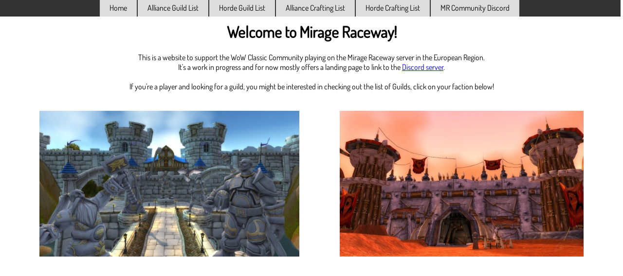

--- FILE ---
content_type: text/html; charset=UTF-8
request_url: https://mirage-raceway.com/
body_size: 709
content:
<!DOCTYPE html>
<html>
<head>
<link rel="stylesheet" type="text/css" href="style.css">
<link rel="stylesheet" type="text/css" href="header.css">

<title>Mirage Raceway WoW Classic Community</title>
</head>
<body>
<div id='navlist'>
	<div class='navitem'><a class='navlink' href='../'>Home</a></div>
	<div class='navitem'><a class='navlink' href='../alliance/'>Alliance Guild List</a></div>
	<div class='navitem'><a class='navlink' href='../horde/'>Horde Guild List</a></div>
	<div class='navitem'><a class='navlink' href='../alliance/crafting/'>Alliance Crafting List</a></div>
	<div class='navitem'><a class='navlink' href='../horde/crafting/'>Horde Crafting List</a></div>
	<div class='navitem'><a class='navlink' href='../discord' target='_blank'>MR Community Discord</a></div>
</div>

<h1>Welcome to Mirage Raceway!</h1>

<div class="span">This is a website to support the WoW Classic Community playing on the Mirage Raceway server in the European Region.<br>
It's a work in progress and for now mostly offers a landing page to link to the <a href="discord" target="_blank">Discord server</a>.<br><br>
If you're a player and looking for a guild, you might be interested in checking out the list of Guilds, click on your faction below!</div>

<br><br>

<div class="contentdiv">

	<div><a href="./alliance/"><img alt="alliance" src="gfx/alliance.jpg" class="gl-link" /></a></div>

	<div><a href="./horde/"><img alt="alliance" src="gfx/horde.jpg" class="gl-link" /></a></div>

</div>

<script defer src="https://static.cloudflareinsights.com/beacon.min.js/vcd15cbe7772f49c399c6a5babf22c1241717689176015" integrity="sha512-ZpsOmlRQV6y907TI0dKBHq9Md29nnaEIPlkf84rnaERnq6zvWvPUqr2ft8M1aS28oN72PdrCzSjY4U6VaAw1EQ==" data-cf-beacon='{"version":"2024.11.0","token":"56bad06d963f4072b514d51c67060e2a","r":1,"server_timing":{"name":{"cfCacheStatus":true,"cfEdge":true,"cfExtPri":true,"cfL4":true,"cfOrigin":true,"cfSpeedBrain":true},"location_startswith":null}}' crossorigin="anonymous"></script>
</body>
</html>

--- FILE ---
content_type: text/css
request_url: https://mirage-raceway.com/style.css
body_size: 363
content:
@font-face {
  font-family: dosis;
  src: url(fonts/dosis.ttf);
}

body {
	font-family: dosis;
	overflow-y: scroll;
}

h1, h2, h3, div.span {
	text-align: center;
}

thead input {
	width: 100%;
}

img {
    vertical-align: middle;
}

.contentdiv {
	display: grid;
	grid-auto-flow: column;
	text-align: center;
	width: 95%;
	margin: auto;
	flex-wrap: wrap;
}

.selectdiv {
	display: grid;
	grid-auto-flow: column;
	display: flex;
	flex-wrap: wrap;
	align-items: center;
	box-sizing: border-box;
	width: 95%;
	margin: auto;
	border: 2px solid grey;
	border-radius: 10px;
	padding: 8px;
}

.selectelem {
	cursor: pointer;
	box-sizing: border-box;
	white-space: nowrap;
	overflow: hidden;
	height: auto;
	border: 3px solid white;
}

#recruiting {
}

.recrsel {
	width: 14em;
	padding: 5px;
	font-size: 0.8em;
	border-radius: 10px;
}

#schedule {
}

.daysel {
	margin: 3px;
	padding: 3px;
}

.time-slider {
	flex-grow: 1;
	padding-left: 20px;
	padding-right: 20px;
}

.selected, .selected:hover {
	color: red;
	font-weight: bold;
}

.selectedday {
	border: 3px dashed red;
}

.gl-link {
	height: 300px;
}

ul#infolist li {
	margin: 10px;
}

.warning {
	color: red;
}

.discpost {
	display: grid;
	grid-auto-flow: column;
	display: flex;
	flex-wrap: wrap;
	align-items: center;
	text-align: center;
	box-sizing: border-box;
	width: 80%;
	margin: auto;
	border: 2px solid grey;
	border-radius: 10px;
	padding: 8px;
	background-color: #EEEEEE;
	font-family: ui-monospace;
}

#table_filter input {
	background-color: white;
}

#table_filter label {
	font-weight: bold;
}

.background {
  background-image: url("gfx/tbc_portal_artwork.jpg");
  z-index: -1;
  height: 100%;
  width: 100%;
}

#notime {
	font-size: 0.9em;
	border-radius: 10px;
	margin-left: 20px;
	padding: 5px;
	spacing: 3px;
}

ul#toomany {
	text-align: center;
	list-style: none;
}

.fg-toolbar {
	text-align: center;
	margin: auto;
}

--- FILE ---
content_type: text/css
request_url: https://mirage-raceway.com/header.css
body_size: 51
content:
@font-face {
  font-family: dosis;
  src: url(fonts/dosis.ttf);
}

div#navlist, div#subnavlist {
	display: -ms-flexbox;
	display: -webkit-flex;
	display: flex;
	-webkit-flex-direction: row;
	-ms-flex-direction: row;
	flex-direction: row;
	-webkit-flex-wrap: nowrap;
	-ms-flex-wrap: nowrap;
	flex-wrap: nowrap;
	-webkit-justify-content: center;
	-ms-flex-pack: center;
	justify-content: center;
	-webkit-align-content: flex-start;
	-ms-flex-line-pack: start;
	align-content: flex-start;
	-webkit-align-items: flex-start;
	-ms-flex-align: start;
	align-items: flex-start;
/*	display: flex;
	flex-wrap: nowrap;
	justify-content: center;
	align-content: flex-start;*/
	background-color: #333333;
	width: 101%;
	margin: -10px;
	padding: 8px 0;
	font-family: dosis;
}

div.navitem, div.subnavitem {
	margin: 0;
	padding: 0;
/*	border-right: 1px solid #666666;
	border-left: 1px solid #666666;*/
	margin-right: 1px;
	margin-left: 1px;
	font-family: dosis;
}

div.subnavitem {
	border-top: 2px solid black;
}

a.navlink, a.subnavlink {
	white-space: nowrap;
	margin: 0;
	padding: 8px;
	padding-left: 20px;
	padding-right: 20px;
	text-decoration: none;
	background-color: #DDDDDD;
	color: black;
	font-family: dosis;
}

a.navselected, a.subnavselected {
	background-color: #AAAAAA;
}

a.navlink:hover, a.subnavlink:hover {
	background-color: #EFEFEF;
}
